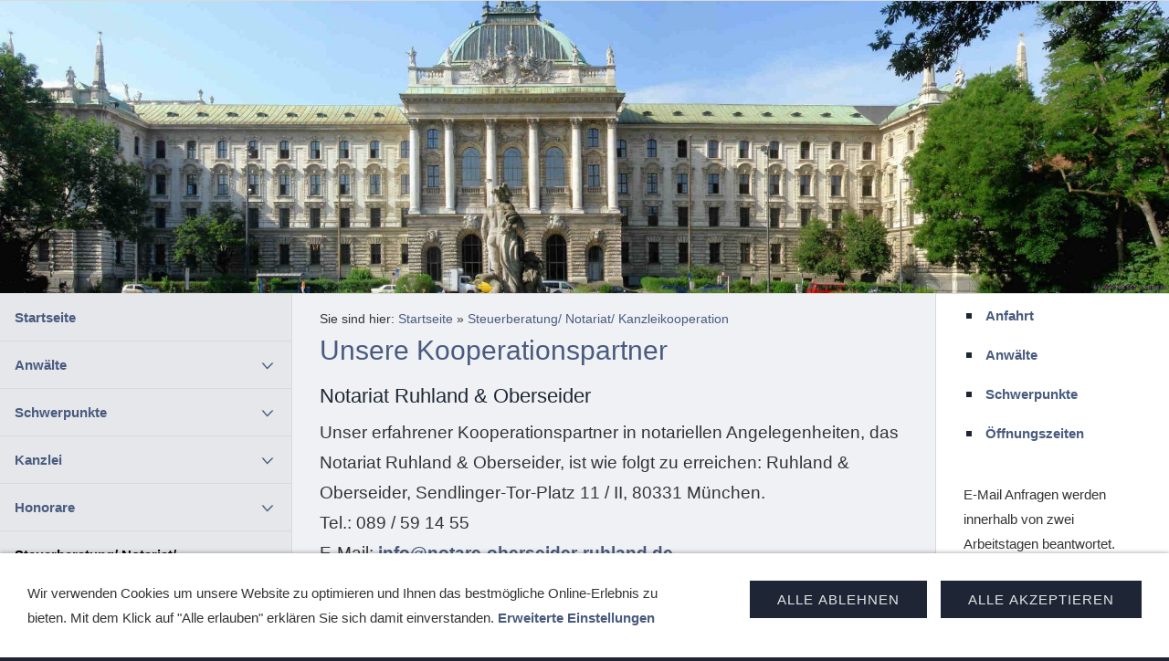

--- FILE ---
content_type: text/html
request_url: https://www.weber-kollegen.de/kooperationspartner/index.html
body_size: 2568
content:
<!DOCTYPE html>
<html lang="de">

<head>
<title>Unsere Kooperationspartner</title>
<meta charset="ISO-8859-1" />
<meta http-equiv="X-UA-Compatible" content="IE=edge" />
<meta name="viewport" content="width=device-width, initial-scale=1.0">
<meta name="author" content="Rechtsanwalt Wolfgang F. Weber" />
<meta name="description" content="Vorstellung der Kooperationspartner der Rechtsanwaltskanzlei Weber &amp; Kollegen Ismaning." />
<meta name="keywords" lang="de" content="partner weber &amp; kollegen, partner weber und kollegen, kooperationspartner, steuerberater, notar, ralph adamy, adamy, oberseider, ruhland, ruhland oberseider, links, partner, kooperation, oberseider ruhland," />
<meta name="generator" content="SIQUANDO Web 11 (#5269-5836)" />
<link rel="stylesheet" type="text/css" href="../assets/sf.css" />
<link rel="stylesheet" type="text/css" href="../assets/sd.css" />
<link rel="stylesheet" type="text/css" href="../assets/sc.css" />
<link rel="stylesheet" type="text/css" href="../assets/cookieswarning.css" />
<link rel="shortcut icon" href="https://www.weber-kollegen.de/images/favicon.ico" />
<script src="../assets/jquery.js"></script>
<script src="../assets/common.js"></script>
<script src="../assets/sqrwashington.js"></script>
<script src="../assets/cookieswarning.js"></script>
</head>

<body>

<div class="sqrmainarea">
<header class="sqrheader">
<a href="#" class="sqrtogglenav"></a>
</header>
</div>

<div class="sqreyecatcher">
<img src="../images/alterjustizpalast_eyecatcher.jpg" width="1920" height="480" alt="" />
</div>

<div class="sqrmainarea">

<div class="sqrmainbox sqrwithsidebar">

<div class="sqrnav">
<ul>
<li><a href="../index.html">Startseite</a><span class="sqrclearmode"></span></li>

<li><a href="../anwaelte/index.html">Anw&auml;lte</a>
<ul>
<li><a href="../anwaelte/wolfgang-f-weber/index.html">Wolfgang F. Weber</a>
</li>
<li><a href="../anwaelte/theodora-sismani/index.html">Theodora Sismani</a>
</li>
</ul>
</li>
<li><a href="../schwerpunkte/index.html">Schwerpunkte</a>
<ul>
<li><a href="../schwerpunkte/firmenvertretung/index.html">Firmenvertretung</a>
</li>
<li><a href="../schwerpunkte/forderungsmanagement/index.html">Forderungsmanagement</a>
</li>
<li><a href="../schwerpunkte/arbeitsrecht/index.html">Arbeitsrecht</a>
</li>
<li><a href="../schwerpunkte/ehescheidungen/index.html">Familien- und Scheidungsrecht</a>
</li>
<li><a href="../schwerpunkte/erbrecht/index.html">Erbrecht</a>
</li>
<li><a href="../schwerpunkte/mietrecht/index.html">Miet- und Wohnungseigentumsrecht</a>
</li>
<li><a href="../schwerpunkte/internetrecht/index.html">Internetrecht</a>
</li>
<li><a href="../schwerpunkte/zwangsvollstreckung/index.html">Zwangsvollstreckung</a>
</li>
</ul>
</li>
<li><a href="../kanzlei/index.html">Kanzlei</a>
<ul>
<li><a href="../kanzlei/personal/index.html">Kanzleimitarbeiter</a>
</li>
<li><a href="../kanzlei/anfahrt/index.html">Anfahrt</a>
</li>
<li><a href="../kanzlei/oeffnungszeiten/index.html">&Ouml;ffnungszeiten</a>
</li>
</ul>
</li>
<li><a href="../informationen/index.html">Honorare</a>
<ul>
<li><a href="../informationen/kosten/index.html">Kosten</a>
</li>
<li><a href="../informationen/rechtsschutzversicherung/index.html">Rechtsschutzversicherung</a>
</li>
</ul>
</li>
<li class="sqrnavcurrent sqrnavopen"><a href="./index.html">Steuerberatung/ Notariat/ Kanzleikooperation</a>
</li>
<li><a href="../karriere/index.html">Karriere als Anwalt</a>
<ul>
<li><a href="../karriere/referendare/index.html">Referendare</a>
</li>
<li><a href="../karriere/studenten/index.html">Studenten</a>
</li>
</ul>
</li>
<li><a href="../aktuelles/index.html">Aktuelles</a>
</li>
<li><a href="../links/index.html">Links</a>
</li>
<li><a href="../schlichtung/index.html">Schlichtung</a>
</li>
</ul>
</div>

<article class="sqrcontent">
<div class="sqrbreadcrumbs">
		
Sie sind hier:
<a href="../index.html">Startseite</a>
  &raquo; <a href="./index.html">Steuerberatung/ Notariat/ Kanzleikooperation</a>
		
		
</div>
		
<div class="sqrpara">
<h1>Unsere Kooperationspartner</h1>
</div>
<div class="sqrpara">
<h2 id="8004139d5c054b601">Notariat Ruhland &amp; Oberseider</h2>
<p style="font-size: 125%;">Unser erfahrener Kooperationspartner in notariellen Angelegenheiten, das Notariat Ruhland &amp; Oberseider, ist wie folgt zu erreichen: Ruhland &amp; Oberseider, Sendlinger-Tor-Platz 11 / II, 80331 M&uuml;nchen. <br/>Tel.: 089 / 59 14 55 <br/>E-Mail: <a class="link" title="" href="mailto:info@notare-oberseider-ruhland.de" target="_blank">info@notare-oberseider-ruhland.de</a>.</p>
</div>
<div class="sqrpara">
<h2 id="486334a6dd1040b01">Steuerberaterkanzlei Uli Geiger</h2>
<figure class="sqrfigr">
<a title="Geiger Treuhand" class="sqrlblink" href="../images/logogeigertreuhand.jpg">
<img width="640" height="162" src="../images/logogeigertreuhand_640.jpg" class="sqrfigcontent" alt="Geiger Treuhand" />

</a>
<figcaption>
<b>Geiger Treuhand</b> </figcaption>
</figure>
<p style="font-size: 125%;">Uli Geiger - Steuerberater  <br/>Zwischen unseren Kanzleien besteht eine enge Zusammenarbeit, ein nicht zu untersch&auml;tzender Vorteil f&uuml;r Sie, denn Informationen k&ouml;nnen schnell vermittelt werden. Nutzen Sie die Kooperation in unserem Hause zu Ihrem Vorteil.<br/><a class="link" title="" href="http://www.geiger-treuhand.de" target="_blank">http://www.geiger-treuhand.de</a></p>
</div>
<div class="sqrpara">
<h2 id="486334a6dd1043802">Kanzlei Kroth und Richthofen</h2>
<p style="font-size: 125%;">Die Kanzlei Kroth &amp; Richthofen, Pettenkoferstra&szlig;e 24 Rgb., 80336 M&uuml;nchen, ist unser Kooperationspartner in M&uuml;nchen. Die Themen Allgemeines Zivilrecht, Arbeitsrecht, Arzthaftungsrecht, Betriebsverfassungsrecht und viele weitere Gebiete bis hin zum Wohnungseigentumsrecht werden behandelt. Nutzen Sie die Kooperation in unserem Hause zu Ihrem Vorteil.<br/>Internetauftritt:<br/><a class="link" title="" href="http://www.kanzlei-kroth.de" target="_blank">http://www.kanzlei-kroth.de</a></p>
</div>
</article>

<aside class="sqrsidebar">
<div class="sqrpara">
<ul class="sqrlist sqrbullet1">
<li class="sqrteaserlink">
  <a class="sqrteasercaption" href="../kanzlei/anfahrt/index.html">Anfahrt</a>
      </li>
<li class="sqrteaserlink">
  <a class="sqrteasercaption" href="../anwaelte/index.html">Anw&auml;lte</a>
      </li>
<li class="sqrteaserlink">
  <a class="sqrteasercaption" href="../schwerpunkte/index.html">Schwerpunkte</a>
      </li>
<li class="sqrteaserlink">
  <a class="sqrteasercaption" href="../kanzlei/oeffnungszeiten/index.html">&Ouml;ffnungszeiten</a>
      </li>
</ul>
</div>
<div class="sqrpara">
<p>E-Mail Anfragen werden innerhalb von zwei Arbeitstagen beantwortet. <br/></p></div>
</aside>
</div>

</div>

<footer class="sqrfooter">
<div>
<a href="../kontakt.html">Kontakt</a>
<a href="../impressum.html">Impressum</a>
<a href="../sitemap.html">Sitemap</a>
<a href="../datenschutz.html">Datenschutz</a>
<p>(C) 2010 - 2020 Weber &amp; Kollegen - Alle Rechte vorbehalten</p>
</div>
</footer>


<div class="sqrcookie sqrcookiebottom">
  <p>Wir verwenden Cookies um unsere Website zu optimieren und Ihnen das bestmögliche Online-Erlebnis zu bieten. Mit dem Klick auf "Alle erlauben" erklären Sie sich damit einverstanden. <a class="link" href="../cookies.html">Erweiterte Einstellungen</a></p>
  <button class="sqrbutton sqrcookieaccept">Alle Akzeptieren</button>
  <button class="sqrbutton sqrcookiedecline">Alle ablehnen</button>
</div></body>

</html>


--- FILE ---
content_type: text/javascript
request_url: https://www.weber-kollegen.de/assets/sqrwashington.js
body_size: 928
content:
(function($) {
    'use strict';
    $.fn.sqrNav = function() {
        $(this).each(function() {
            var nav = $(this);
            var allItems = nav.find('li:has(ul)');

            function handleClick(e) {
                if ($(this).parent().hasClass('sqrnavopen')) {
                    $(this).parent().removeClass('sqrnavopen');
                    $(this).parent().removeClass('sqrnavopen').find('.sqrnavmore').removeClass('sqrnavopen');
                } else {
                    $(this).parent().addClass('sqrnavopen');
                }
            }

            function handleToggleNav(e) {
              e.preventDefault();
              $('body').toggleClass('sqrnavmode');
            }


            allItems.addClass('sqrnavmore').append('<div>');
            allItems.find('div').on('click', handleClick);
            $('.sqrtogglenav').on('click', handleToggleNav);
        });
    };
})(jQuery);


$(document).ready(function() {
    $('.sqrnav').sqrNav();
});

--- FILE ---
content_type: image/svg+xml
request_url: https://www.weber-kollegen.de/assets/sprites.svg
body_size: 1479
content:
﻿<?xml version="1.0" encoding="utf-8"?>
<!DOCTYPE svg PUBLIC "-//W3C//DTD SVG 1.1//EN" "http://www.w3.org/Graphics/SVG/1.1/DTD/svg11.dtd">
<svg xmlns="http://www.w3.org/2000/svg" xmlns:xlink="http://www.w3.org/1999/xlink" version="1.1" baseProfile="full" width="48" height="240" viewBox="0 0 48.00 240.00" enable-background="new 0 0 48.00 240.00" xml:space="preserve">
	<path fill="#495b7f" d="M 22.5432,17.0433C 25.5808,17.0433 28.0432,19.5057 28.0432,22.5433C 28.0432,23.7007 27.6857,24.7747 27.075,25.6608L 30.9568,29.5426L 29.5426,30.9568L 25.6608,27.075C 24.7747,27.6857 23.7007,28.0433 22.5432,28.0433C 19.5057,28.0433 17.0432,25.5808 17.0432,22.5433C 17.0432,19.5057 19.5057,17.0433 22.5432,17.0433 Z M 22.5432,19.0433C 20.6102,19.0433 19.0432,20.6103 19.0432,22.5433C 19.0432,24.4763 20.6102,26.0433 22.5432,26.0433C 24.4762,26.0433 26.0432,24.4763 26.0432,22.5433C 26.0432,20.6103 24.4762,19.0433 22.5432,19.0433 Z "/>
	<path fill="#495b7f" d="M 17.5,123.5L 19.5,123.5L 24.5,118.5L 28.5,123.5L 30.5,123.5L 24.5,116.5L 17.5,123.5 Z "/>
	<path fill="#495b7f" d="M 19,170.5L 24,165.5L 29,170.5L 19,170.5 Z "/>
	<g>
		<rect x="15" y="70" fill="#495b7f" width="18" height="4"/>
		<rect x="15" y="64" fill="#495b7f" width="18" height="4"/>
		<rect x="15" y="76" fill="#495b7f" width="18" height="4"/>
	</g>
	<path fill="#495b7f" d="M 15.5147,221.657L 21.1716,216L 15.5147,210.343L 18.3431,207.515L 24,213.172L 29.6569,207.515L 32.4853,210.343L 26.8284,216L 32.4853,221.657L 29.6568,224.485L 24,218.828L 18.3431,224.485L 15.5147,221.657 Z "/>
</svg>

--- FILE ---
content_type: image/svg+xml
request_url: https://www.weber-kollegen.de/assets/bullet1.svg
body_size: 399
content:
<?xml version="1.0" encoding="utf-8"?>
<!DOCTYPE svg PUBLIC "-//W3C//DTD SVG 1.1//EN" "http://www.w3.org/Graphics/SVG/1.1/DTD/svg11.dtd">
<svg xmlns="http://www.w3.org/2000/svg" xmlns:xlink="http://www.w3.org/1999/xlink" version="1.1" baseProfile="full" width="12" height="12" viewBox="0 0 12.00 12.00" enable-background="new 0 0 12.00 12.00" xml:space="preserve">
	<rect x="3" y="3" fill="#1e2635" fill-opacity="1" stroke-width="0.2" stroke-linejoin="round" width="6" height="6"/>
</svg>
